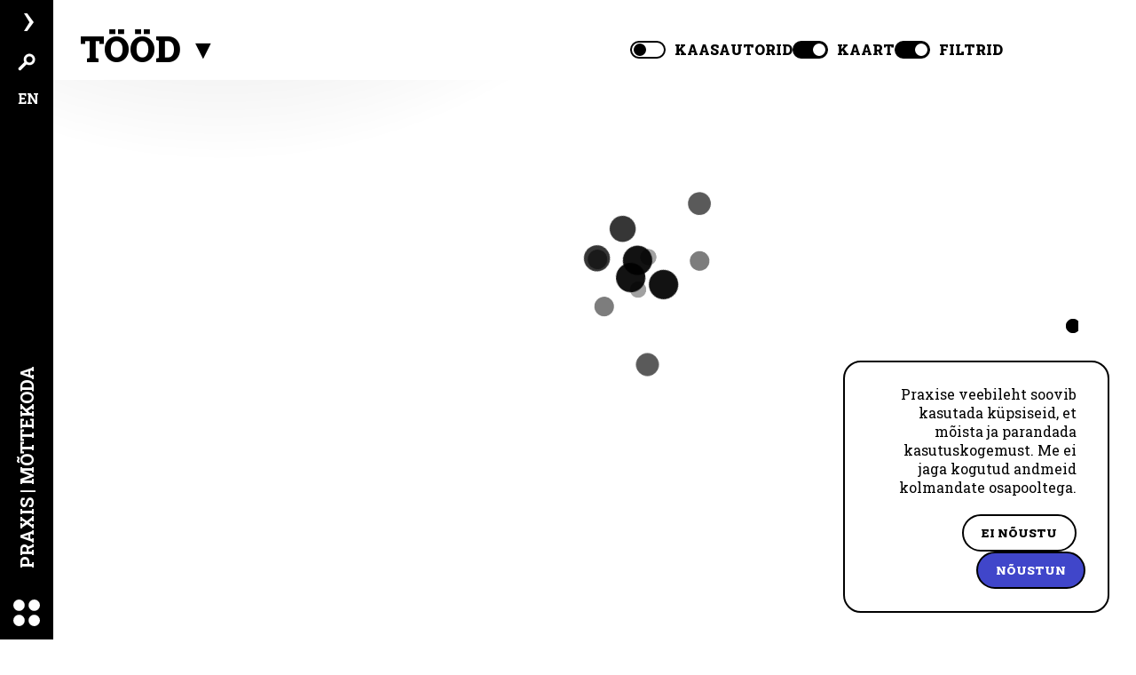

--- FILE ---
content_type: text/html
request_url: https://www.praxis.ee/tood/eelisalad/
body_size: 358
content:
<!doctype html><html lang="et-EE"><head><meta charset="utf-8"/><link rel="icon" href="/favicon.ico"/><meta name="viewport" content="width=device-width,initial-scale=1"/><meta name="theme-color" content="#000000"/><meta name="description" content="Praxise kodulehekülg"/><link rel="manifest" href="/manifest.json"/><link rel="preconnect" href="https://fonts.googleapis.com"><link rel="preconnect" href="https://fonts.gstatic.com" crossorigin><link href="https://fonts.googleapis.com/css2?family=Roboto+Slab:wght@400;700;900&display=swap" rel="stylesheet"><title>Mõttekoda Praxis</title><script defer="defer" src="/static/js/main.3aa29fea.js"></script><link href="/static/css/main.62df7f77.css" rel="stylesheet"></head><body><noscript>You need to enable JavaScript to run this app.</noscript><a class="skip-main" href="#main">Liigu edasi põhisisu juurde</a><div id="root"></div></body></html>

--- FILE ---
content_type: text/css
request_url: https://www.praxis.ee/static/css/main.62df7f77.css
body_size: 14523
content:
@charset "UTF-8";::-moz-selection,::selection{background:#4046ca}header{background:#000;border-top:2px solid #fff;bottom:env(safe-area-inset-bottom,0);cursor:pointer;display:flex;height:60px;position:fixed;width:100vw;z-index:11}#logo{margin:15px;max-height:30px;max-width:30px}header span{color:#fff;font-size:20px;font-weight:700;line-height:60px;padding:0 20px;vertical-align:top;white-space:nowrap}header .menutoggle{display:none}@media only screen and (max-width:720px){header.opened .title{display:none}header.opened .menutoggle{display:inline;display:initial}}main{box-sizing:border-box;min-height:100vh}#search{background:#000;border-radius:50%;bottom:10px;height:40px;padding:10px;position:fixed;right:10px;transition:.2s;width:40px;z-index:11}#language:focus,#language:hover,#search:focus,#search:hover{transform:scale(1.3)}#language{border-radius:50%;bottom:10px;color:#fff;font-weight:700;height:40px;padding:10px;position:fixed;right:60px;text-decoration:none;transition:.2s;width:40px;z-index:11}#search svg{fill:#fff}#searchbar{background:#000;border-radius:0 0 20px 20px;left:50%;max-width:1000px;padding:20px;position:fixed;top:0;transform:translateX(-50%);transition:.2s;width:95%;z-index:10}.consent{background:#fff;border:2px solid #000;border-radius:20px;margin-bottom:30px;padding:25px;position:fixed;right:30px;text-align:right;width:300px;z-index:6}.consent-text{margin:0 10px 10px 15px}.consent-btn{background:#4046ca;color:#fff}.consent-btn,.decline-btn{border:2px solid #000;border-radius:25px;font-family:Roboto Slab,sans-serif;font-weight:900;padding:10px 20px;text-transform:uppercase}.decline-btn{background:#fff;margin:10px 10px 0 0}.closed #searchbar{top:-100%}#searchbar form{display:flex;margin-top:10px}#searchbar label{color:#fff;margin:0 0 20px;padding:0}#search_phrase{border:none;margin:0;outline-color:#000}#search_phrase,#searchbar button{background:#fff;border-radius:10px}#searchbar button{border:none;height:40px;margin-left:10px;padding:10px;width:40px}#searchbar button svg{height:20px;width:20px}.search-results{--sb-track-color:#000;--sb-thumb-color:#fff;--sb-size:12px;display:flex;flex-direction:column;margin-top:20px;max-height:60vh;overflow:auto}.search-results::-webkit-scrollbar{width:var(--sb-size)}.search-results::-webkit-scrollbar-track{background:var(--sb-track-color);border-radius:12px}.search-results::-webkit-scrollbar-thumb{background:var(--sb-thumb-color);border-radius:12px}@supports not selector(::-webkit-scrollbar){.search-results{scrollbar-color:var(--sb-thumb-color) var(--sb-track-color)}}.search-results h3{color:#fff;margin-bottom:10px}.search-results div{margin-top:50px;padding:0 5px}.search-results ul{display:flex;flex-wrap:wrap;gap:20px}.search-results a{color:#fff;text-decoration:none}.category-result{border:2px solid #fff;border-radius:20px;display:inline-block;padding:2px 20px}.search-results .project-result{background:#fff;border-radius:10px;display:inline-block;max-width:260px;min-width:220px;padding:0}.project-result a{color:#000;display:block;height:100%;padding:10px;width:100%}.person-result{align-items:center;display:flex;text-align:center}.person-result img{border-radius:50%;height:100px;object-fit:cover;width:100px}#news-results ul,.news-result{flex-basis:100%}.news-result{border-left:2px solid #fff;display:block;padding:2px 20px}.bg-close{background:#0000;bottom:0;left:0;pointer-events:all;position:fixed;right:0;top:0}.closed .bg-close{pointer-events:none}.search-results li{color:#fff;font-weight:700;list-style:none;padding:10px}@media only screen and (min-width:1300px){#searchbar{width:80%}}@media only screen and (min-width:1200px){header{border-top:none;flex-direction:column-reverse;height:100vh;justify-content:flex-start;width:60px}header span{transform:rotate(-90deg)}header:after{color:#fff;content:"›";font-size:50px;left:25px;pointer-events:none;position:fixed;top:20px;transform:translateY(-50%);transform-origin:50% 60%;transition:.2s;z-index:11}header:focus:after,header:hover:after{transform:translateY(-50%) scale(1.3);transform-origin:50% 60%}header.opened:hover:after{transform:translateY(-50%) scale(1.3) rotate(180deg);transform-origin:50% 60%}#search{top:50px}#language,#search{bottom:auto;left:10px;right:auto}#language{top:90px}}.sidepanel{bottom:0;display:flex;height:100vh;left:0;overflow:hidden;pointer-events:none;position:fixed;top:0;transition:.4s;width:200%;z-index:10}.opened.sidepanel{pointer-events:all}.info.sidepanel{left:-100%}.information,nav{background:#000;bottom:60px;color:#fff;cursor:url([data-uri]),auto;display:flex;transition:.3s;width:100%;z-index:2}nav{font-size:20px;font-weight:700;left:0;padding:20px 50px 20px 20px;text-transform:uppercase;transform:translateX(-100%)}.information{flex-direction:column;font-size:18px;gap:20px;justify-content:flex-start;padding:50px 30px 20px;right:0;text-align:right;transform:translateX(100%)}.information h2{font-size:20px;font-weight:700}.opened .information,.opened nav{transform:translatex(0)}.two_in_row{display:flex;gap:50px;justify-content:flex-end}.label{color:#f68511;font-weight:700}.requisites{margin-top:30px}.requisites>div{margin-top:20px}.information .part{margin:0}@media only screen and (min-width:720px){.sidepanel{display:block;width:100%}.overlay{-webkit-backdrop-filter:blur(.3rem);backdrop-filter:blur(.3rem);background:#0000001a;bottom:0;left:0;opacity:0;position:absolute;right:0;top:0;transition:.2s}.opened .overlay{cursor:url([data-uri]),auto;opacity:1}.information,nav{max-width:360px;position:fixed;top:0}}@media only screen and (min-width:1200px){nav{bottom:0;left:60px}.information{bottom:0;right:0}}nav li,nav span{list-style-type:none;margin:40px 0 0}.subitem{margin:15px 0 0}.subitem,.subitem a{color:#f68511}.information .section{flex:none}.information a,nav a{color:#fff}.information p{margin-bottom:5px}nav a{text-decoration:none}.locations p{display:flex;justify-content:flex-end}.location{display:inline-block;margin-left:20px;max-width:44%;vertical-align:top}.location a,.location p,.location span{display:block;margin-bottom:0}a.directions{background:#f68511;border-radius:10px;color:#000;display:inline;font-weight:700;margin-top:20px;padding:5px 10px;text-align:center;text-decoration:none}svg.social{margin-left:10px}svg.social path{fill:#f68511}.menu-accordion{cursor:default}@media only screen and (max-height:768px){.menu-accordion{cursor:pointer;height:0}.menu-accordion.active{height:auto}.menu-accordion .subitem{display:none;overflow:hidden;transition:max-height .4s ease-out}.menu-accordion.active .subitem{display:block}.accordion-toggle:after{content:" \25BC";float:right;transition:transform .3s}.menu-accordion.active .accordion-toggle:after{transform:rotate(180deg)}}.three-col{display:flex;flex-direction:column;gap:0;padding:0 40px}.swiper-padding{padding:50px 50px 0}.textArea{box-sizing:border-box;display:inline-block;font-family:Roboto Slab,sans-serif;font-size:16px;line-height:1.2em;margin:0;max-width:100%;white-space:pre-line}.h1_input,.textArea{background:#a1a2c313;border:none;border-left:2px dashed #abafff;outline-color:#4046ca;padding:10px}.h1_input{display:block;font-size:30px;font-weight:900;margin:20px 0;width:100%}@media only screen and (min-width:500px){.single-col,.three-col{padding:40px}.swiper-padding{padding:0 40px}}@media only screen and (min-width:1000px){.three-col{flex-direction:row;gap:50px}}@media only screen and (min-width:1200px){.single-col,.three-col{padding:50px 50px 50px 90px}.swiper-padding{padding:0 40px}.three-col>div{flex-basis:100%}}.section{flex:1 1;position:relative}.overlayBtn{background:#0000;border:none;border-radius:10px;bottom:-20px;cursor:url(/static/media/edit.3b15098fe71daf776bd5.svg),auto;left:-20px;position:absolute;right:-20px;top:-20px}.overlayBtn:hover{border:2px dashed #4046ca}.hoverBtn{background:#4046ca;border:none;border-radius:25px;color:#fff;font-family:Roboto Slab,sans-serif;font-weight:900;margin:-70px 10px 0 0;padding:10px 20px;text-transform:uppercase}.hoverBtn:nth-child(2){background:#f68511;right:190px}h2{border-radius:5px;display:inline-block;font-size:25px;font-weight:900;margin:0 0 15px;text-transform:uppercase}h3{margin:10px 0 5px}p{margin-bottom:10px}.section img{max-width:750px;text-align:center;width:100%}.part{margin-top:20px}.projects-container{box-sizing:border-box;margin:0;padding:0}.projectlist{padding-left:20px}.project_back{display:block;height:16px;margin:0 0 20px;width:16px}.projects{align-items:flex-start;box-sizing:border-box;display:flex;flex-wrap:wrap;gap:40px 30px;justify-content:flex-start;list-style:none;padding-bottom:50px;padding-left:20px;padding-top:50px;transition:.5s}.projectlink{bottom:0;content:"";height:100%;left:0;position:absolute;right:0;top:0;width:100%}.projects .collapsed .back{display:none}.projects>li{position:relative;text-align:right;transition:.5s;width:50%}.more_projects{background:#fff;border:2px solid #000;border-radius:25px;font-family:Roboto Slab,sans-serif;font-weight:900;padding:10px 20px;text-transform:uppercase}.move_forward{align-items:center;display:flex;gap:20px;margin:10px 10px 0 0}.move_forward p{margin:0}.tabs h3{text-align:left}.tabs .open_tab{padding:20px;position:relative}.tabs .open_tab.subproject{margin-bottom:-190px;padding:30px 30px 190px;position:relative}.projects li:not(.collapsed) .subproject .years{bottom:auto;font-weight:700;top:-17px}.project,.subproject{background:#fff;border:2px solid #000;border-radius:10px;min-height:220px;padding:30px 20px 20px 40px;position:relative;transition:.5s;width:100%}.lang_missing{bottom:-7px;font-weight:700;justify-content:center;left:15px;line-height:14px;padding:0;position:absolute;transform-origin:0 0}.subproject{height:100%;padding:20px;position:absolute;width:100%}.open_tab .people,.project.minimized .people,.subproject .categories,.subproject .people{display:none}.subproject h3{margin:0}.projects li{flex:0 0 700px;margin-left:-30px;max-width:calc(100% + 30px)}.projects li.collapsed{flex:0 0 300px;margin-left:0;max-width:calc(100% - 20px);transition:.5s}@media screen and (min-width:450px){.projects li{margin-left:0;max-width:calc(100% - 5px)}}@media screen and (min-width:720px){.projects li.collapsed{flex:0 0 265px;max-width:300px}.tabs .open_tab{padding:30px}}@media screen and (min-width:1200px){.projects li{flex:0 0 1200px;margin-left:0;max-width:100%}}.project{color:#000;font-weight:700;text-decoration:none}.minimized .failid,.minimized .formattedText{display:none}.projects li h2{text-align:left;text-transform:none}.projects .collapsed h2{font-size:16px;font-weight:700;text-align:right}.people{left:-20px;position:absolute;top:30px;width:40px}.categories{position:absolute;right:20px;top:-20px}.category{margin-left:-16px}.avatar,.category,.number-circle{border-radius:50%;height:40px;object-fit:cover;width:40px;z-index:1}.avatar,.number-circle{border:2px solid #000;margin-top:-16px}.avatar.no_border{border:.5px solid #000}.number-circle{background:#fff;display:inline-block;line-height:38px;text-align:center}.years{background:#fff;bottom:-25px;padding:5px;position:absolute;right:20px}.dotted{background:#eee;border-color:#fff}.dotted .years{background:none}.partner{font-weight:700}.singleproject h2{text-transform:none}.singleproject{display:block;font-weight:400;text-align:left}.singleproject ul{margin:10px 10px 10px 20px}.singleproject ul li{margin-top:10px}.singleproject ol li{margin-left:20px}.singleproject ol li::marker{font-weight:700}.singleproject h3{margin-top:50px}.project_authors{display:flex;flex-wrap:wrap;gap:20px 15px;padding:20px 0}.project_authors a{align-items:center;color:#000;display:flex;font-weight:700;gap:5px;justify-content:center;text-decoration:underline}.project_authors a img{display:inline-block;height:40px;width:40px}.project_authors a span{display:inline-block}.project_authors span{font-weight:700}.project_categories{display:flex;flex-wrap:wrap;gap:0 20px;padding:10px 5px 20px}.category_link{align-items:center;color:#000;display:inline-flex;gap:10px;justify-content:center;padding-left:10px}.category_link img{height:20px;width:20px}.category_link span{font-size:16px;font-weight:700}.failid a{color:#000;display:inline-block;line-height:20px;margin-right:50px;margin-top:10px}.failid span{background-color:#000;border-radius:10px;color:#fff;display:inline-block;font-weight:700;margin-right:5px;padding:5px 8px;text-decoration:none}.peoplelist{list-style:none}.peoplelist li{display:block;max-width:900px;padding-bottom:40px;position:relative;transition:.3s;transition-delay:.3s}.peoplelist .collapsed{border-left:0 solid #0000;display:inline-block;max-width:200px;min-width:0;min-width:auto;padding-bottom:0;transition:.3s;transition-delay:.3s;vertical-align:top}.backbutton{display:block;height:20px;position:absolute;right:20px;top:20px;width:20px}.personlink{bottom:0;left:0;position:absolute;right:0;top:0}.peoplelist li a{color:#000;display:inline-block;padding-bottom:20px}.peoplelist .collapsed>*{color:#000;text-align:center}.profile_img{border:2px solid #000;border-radius:120px;height:240px;margin:10px;object-fit:cover;transition:.3s;transition-delay:.3s;vertical-align:middle;width:240px}.collapsed .profile_img{height:180px;width:180px}.peoplelist li h2{font-size:16px;margin-bottom:5px;max-width:230px}.person{padding-left:10px;padding-right:10px;transition:.3s;transition-delay:.3s;width:100%}.personheader{align-items:center;display:flex;margin-bottom:30px}.card{display:inline-block;max-width:260px;padding-left:20px;vertical-align:middle}.card,.card a,.card p{margin-bottom:5px;max-height:200px;opacity:1;pointer-events:all;transition:.2s}.osakonnad,.show_projects_people{font-weight:700}.collapsed .card .osakonnad,.collapsed .card a{max-height:0;opacity:0;pointer-events:none}.show_projects_people{display:flex;gap:10px;margin-top:10px}.peoplelist li .show_projects_people *{flex-shrink:0}.peoplelist li .show_projects_people a{background:#000;border-radius:15px;color:#fff;flex-shrink:0;height:24px;padding:2px 15px;text-decoration:none}.collapsed .show_projects_people{max-height:0;opacity:0;pointer-events:none}.collapsed .card{display:block;margin:0 auto;padding-left:0}.person h1{margin:0;text-transform:none}.osakond{margin-bottom:50px;margin-top:50px}.osakond>h2{margin-left:20px}.not_found{margin-top:50px;padding:20px}.not_found h1{margin:0 0 20px;padding:0}.open_search{background:none;border:none;color:#4046ca;display:block;font-size:16px;line-height:20px;margin-bottom:10px;text-decoration:underline}@media only screen and (min-width:500px){.not_found{padding:40px}}@media only screen and (min-width:1200px){.not_found{padding:50px 50px 50px 90px}}.headers{margin:0 10px}.headers .part{display:inline-block;margin-right:20px;margin-top:0}.headers h3{border:2px solid #0000;border-radius:20px;cursor:pointer;margin:0;padding:10px 20px;text-align:center}.headers .active-header{border-color:#000}.swiper-slide .part{margin-top:0}#valdkonnad a{background:#000;border-radius:20px;color:#fff;padding:5px 15px;text-decoration:none}.service{display:flex;margin-top:20px}.service.swiper-padding{padding:0 30px}.title{border:none;cursor:pointer;transition:.4s}.panel{border-left:2px solid #000;margin:10px 0 10px 10px;max-height:0;overflow:hidden;padding:0 18px;transition:max-height .2s ease-out}.swiper_project{border:2px solid #000;border-radius:10px;color:#000;display:block;font-weight:700;margin-bottom:50px;padding:40px 20px 20px;position:relative;text-align:right;text-decoration:none}.slick-slider .people{left:40px;position:absolute;top:-5px;width:auto}.slick-slider .people .avatar,.slick-slider .people .number-circle{border:2px solid #000;border-radius:50%;display:inline-block;height:40px;margin-left:-20px;vertical-align:top;width:40px;z-index:1}.swiper_years{background:#fff;bottom:-15px;padding:5px;position:absolute;right:20px}.methods{margin-bottom:20px;margin-top:0}.methods .open p{margin-bottom:20px;max-height:none;pointer-events:all}.methods .open h4{margin-bottom:5px}.methods .closed p{max-height:0;overflow:hidden;pointer-events:none;transition:.5s}.methods h4:before{background:#0000;border-radius:50%;box-sizing:border-box;color:#000;content:"→";display:inline-block;font-family:slick;font-size:1em;height:18px;margin-right:10px;margin-top:-4px;padding-left:1px;padding-top:2px;transition:transform .3s ease;vertical-align:middle;width:18px}.methods h4:hover:before{height:20px;margin-top:-5px;width:20px}.methods .open h4:before{transform:rotate(90deg)}.slick-slider .slick-slide img{display:inline-block;height:40px;width:40px}.slick-slider .slick-next,.slick-slider .slick-prev{border-radius:50%;padding:0;z-index:1}.slick-slider .slick-next:focus,.slick-slider .slick-next:hover,.slick-slider .slick-prev:focus,.slick-slider .slick-prev:hover{outline:none}.slick-slider .slick-next:focus:before,.slick-slider .slick-next:hover:before,.slick-slider .slick-prev:focus:before,.slick-slider .slick-prev:hover:before{font-size:60px;line-height:5px}.slick-slider .slick-next:before,.slick-slider .slick-prev:before{color:#000;content:"›";font-family:Roboto Slab,sans-serif;font-size:50px;line-height:4px;opacity:1}.slick-slider .slick-prev:before{content:"‹"}.slick-slider .slick-prev{left:10px}.slick-slider .slick-next{right:10px}.with_cols{column-count:1;column-gap:20px;padding:0 50px 0 30px}@media only screen and (min-width:1200px){.slick-slider .slick-prev{left:0}.slick-slider .slick-next{right:0}.with_cols{column-count:3}}.slick-slider{-webkit-touch-callout:none;-webkit-tap-highlight-color:transparent;box-sizing:border-box;touch-action:pan-y;-webkit-user-select:none;user-select:none;-khtml-user-select:none}.slick-list,.slick-slider{display:block;position:relative}.slick-list{margin:0;overflow:hidden;padding:0}.slick-list:focus{outline:none}.slick-list.dragging{cursor:pointer;cursor:hand}.slick-slider .slick-list,.slick-slider .slick-track{transform:translateZ(0)}.slick-track{display:block;left:0;margin-left:auto;margin-right:auto;position:relative;top:0}.slick-track:after,.slick-track:before{content:"";display:table}.slick-track:after{clear:both}.slick-loading .slick-track{visibility:hidden}.slick-slide{display:none;float:left;height:100%;min-height:1px}[dir=rtl] .slick-slide{float:right}.slick-slide img{display:block}.slick-slide.slick-loading img{display:none}.slick-slide.dragging img{pointer-events:none}.slick-initialized .slick-slide{display:block}.slick-loading .slick-slide{visibility:hidden}.slick-vertical .slick-slide{border:1px solid #0000;display:block;height:auto}.slick-arrow.slick-hidden{display:none}.slick-loading .slick-list{background:#fff url([data-uri]) 50% no-repeat}@font-face{font-family:slick;font-style:normal;font-weight:400;src:url(/static/media/slick.a4e97f5a2a64f0ab1323.eot);src:url(/static/media/slick.a4e97f5a2a64f0ab1323.eot?#iefix) format("embedded-opentype"),url(/static/media/slick.295183786cd8a1389865.woff) format("woff"),url(/static/media/slick.c94f7671dcc99dce43e2.ttf) format("truetype"),url(/static/media/slick.2630a3e3eab21c607e21.svg#slick) format("svg")}.slick-next,.slick-prev{border:none;cursor:pointer;display:block;font-size:0;height:20px;line-height:0;padding:0;position:absolute;top:50%;transform:translateY(-50%);width:20px}.slick-next,.slick-next:focus,.slick-next:hover,.slick-prev,.slick-prev:focus,.slick-prev:hover{background:#0000;color:#0000;outline:none}.slick-next:focus:before,.slick-next:hover:before,.slick-prev:focus:before,.slick-prev:hover:before{opacity:1}.slick-next.slick-disabled:before,.slick-prev.slick-disabled:before{opacity:.25}.slick-next:before,.slick-prev:before{-webkit-font-smoothing:antialiased;-moz-osx-font-smoothing:grayscale;color:#fff;font-family:slick;font-size:20px;line-height:1;opacity:.75}.slick-prev{left:-25px}[dir=rtl] .slick-prev{left:auto;right:-25px}.slick-prev:before{content:"←"}[dir=rtl] .slick-prev:before{content:"→"}.slick-next{right:-25px}[dir=rtl] .slick-next{left:-25px;right:auto}.slick-next:before{content:"→"}[dir=rtl] .slick-next:before{content:"←"}.slick-dotted.slick-slider{margin-bottom:30px}.slick-dots{bottom:-25px;display:block;list-style:none;margin:0;padding:0;position:absolute;text-align:center;width:100%}.slick-dots li{display:inline-block;margin:0 5px;padding:0;position:relative}.slick-dots li,.slick-dots li button{cursor:pointer;height:20px;width:20px}.slick-dots li button{background:#0000;border:0;color:#0000;display:block;font-size:0;line-height:0;outline:none;padding:5px}.slick-dots li button:focus,.slick-dots li button:hover{outline:none}.slick-dots li button:focus:before,.slick-dots li button:hover:before{opacity:1}.slick-dots li button:before{-webkit-font-smoothing:antialiased;-moz-osx-font-smoothing:grayscale;color:#000;content:"•";font-family:slick;font-size:6px;height:20px;left:0;line-height:20px;opacity:.25;position:absolute;text-align:center;top:0;width:20px}.slick-dots li.slick-active button:before{color:#000;opacity:.75}.principles{color:#fff;overflow:hidden;padding:80px 50px 80px 30px;position:relative}.introduction{padding:20px 50px 100px 30px}.about-title{margin:50px 50px 0 30px}.about-subtitle{margin:100px 50px 30px 30px}.principles h3{margin-bottom:10px;margin-top:20px}.principles .hoverBtn{border:2px solid #fff}.principles .hoverBtn:nth-child(2){border:none}.principles>.part{z-index:1}.principles .overlayBtn:hover{background:#ffffff0f;border:2px dotted #fff}.colored-background{background:#4046ca;bottom:0;left:0;position:absolute;right:0;top:0}.outer{background:#272a7b;height:700px;opacity:40%;width:700px}.inner,.outer{border-radius:50%;position:absolute;transform:translate(-50%,-50%)}.inner{background:#554cb9;height:500px;opacity:50%;width:500px}#valdkonnad{padding:0}#teenused{padding:0 0 100px}@media only screen and (min-width:1200px){.about-subtitle{margin:100px 50px 30px 30px}.principles{padding:150px 100px 150px 140px}.principles h3{margin-bottom:30px}.about-title:before{content:"";display:block;height:200px;margin-top:-200px}.about-title{margin:200px 50px 0 140px}.introduction{padding:20px 90px 100px 140px}#valdkonnad{padding:20px 50px 0 90px}#teenused{padding:20px 50px 150px 90px}}.loginform{margin-left:50px;margin-top:200px;max-width:500px;width:100%}@media only screen and (min-width:1200px){.loginform{margin-left:90px}}.loginform button{background:#4046ca;border:none;border-radius:25px;color:#fff;font-family:Roboto Slab,sans-serif;font-weight:900;margin:10px 10px 10px 0;padding:10px 20px;text-transform:uppercase}.loginform .orange{background:#f68511}.loginform input:disabled{color:#4047ca6f}.loginform label{color:#4046ca;font-size:12px;font-weight:900}.forgotpass{color:#4046ca;cursor:pointer;font-weight:700;margin-left:20px;text-decoration:underline}#home-container{align-items:center;box-sizing:border-box;display:flex;height:100vh;padding:50px 30px 0}#home-container h1{margin-bottom:20px;margin-left:0}#home-container a,#home-container p{font-size:20px;line-height:1.5em}#home-container .home-links{margin:30px 0;text-transform:uppercase}#home-container .part a{color:#000}#home-container .inline-link{color:#000;display:inline-block;font-size:25px;font-weight:900;margin-right:30px;text-decoration:none}#home-container #graph{bottom:auto;position:static;top:100px}#home-container .loader{position:static}.col{width:calc(50% - 50px)}.news{padding:50px 30px 120px}.news h2{color:#000;margin-bottom:40px}.news ul{display:flex;flex-wrap:wrap;gap:50px}.news li{list-style:none}.news li a{color:#000;-webkit-text-decoration:0;text-decoration:0}.news li a h3{font-size:20px;font-weight:400}.news li span{font-weight:700;margin-right:10px}@media only screen and (min-width:720px){#home-container,.news{padding:50px 50px 120px}}@media only screen and (min-width:1200px){#home-container{justify-content:space-between;padding:0 50px 0 110px}#home-container,.news{margin:0 auto;width:calc(100% - 100px)}.news{padding:0 50px 150px 110px}.news ul li{max-width:250px}}#graph{bottom:0;left:0;max-height:calc(min(100vw,100vh) - 150px);max-width:calc(min(100vw,100vh) - 150px);transition:.3s;transition-delay:.3s;z-index:3}#graph,#tooltip{box-sizing:border-box;position:absolute}#tooltip{background-color:#fff;border:2.5px solid #000;border-radius:10px;font-size:20px;font-weight:700;max-width:350px;text-align:center}#tooltip-info{display:block}#tooltip-title{display:block;min-width:200px;text-align:center}#tooltip-body,#tooltip-extra{display:inline-block;text-align:center}.voronoi.is_link{cursor:pointer}.loader{animation:rotate 10s linear infinite;bottom:calc(50vh - 100px);box-sizing:border-box;height:200px;left:calc(25vw - 100px);margin:0 auto;max-width:calc(min(100vw,100vh) - 150px);position:absolute;width:200px;z-index:3}@keyframes orbit{0%{opacity:.65;transform:translate(100px) scale(.73684)}5%{opacity:.58;transform:translate(80px) scale(.684208)}10%{opacity:.51;transform:translate(60px) scale(.631576)}15%{opacity:.44;transform:translate(40px) scale(.578944)}20%{opacity:.37;transform:translate(20px) scale(.526312)}25%{opacity:.3;transform:translate(0) scale(.47368)}30%{opacity:.37;transform:translate(-20px) scale(.526312)}35%{opacity:.44;transform:translate(-40px) scale(.578944)}40%{opacity:.51;transform:translate(-60px) scale(.631576)}45%{opacity:.58;transform:translate(-80px) scale(.684208)}50%{opacity:.65;transform:translate(-100px) scale(.73684)}55%{opacity:.72;transform:translate(-80px) scale(.789472)}60%{opacity:.79;transform:translate(-60px) scale(.842104)}65%{opacity:.86;transform:translate(-40px) scale(.894736)}70%{opacity:.93;transform:translate(-20px) scale(.947368)}75%{opacity:1;transform:translate(0) scale(1)}80%{opacity:.93;transform:translate(20px) scale(.947368)}85%{opacity:.86;transform:translate(40px) scale(.894736)}90%{opacity:.79;transform:translate(60px) scale(.842104)}95%{opacity:.72;transform:translate(80px) scale(.789472)}to{opacity:.65;transform:translate(100px) scale(.73684)}}@keyframes rotate{0%{transform:rotate(0deg)}to{transform:rotate(1turn)}}.particle{align-items:center;display:flex;height:100%;justify-content:center;left:0;position:absolute;top:0;width:100%}.particle:first-child{--uib-delay:0;transform:rotate(8deg)}.particle:nth-child(2){--uib-delay:-0.4;transform:rotate(36deg)}.particle:nth-child(3){--uib-delay:-0.9;transform:rotate(72deg)}.particle:nth-child(4){--uib-delay:-0.5;transform:rotate(90deg)}.particle:nth-child(5){--uib-delay:-0.3;transform:rotate(144deg)}.particle:nth-child(6){--uib-delay:-0.2;transform:rotate(180deg)}.particle:nth-child(7){--uib-delay:-0.6;transform:rotate(216deg)}.particle:nth-child(8){--uib-delay:-0.7;transform:rotate(252deg)}.particle:nth-child(9){--uib-delay:-0.1;transform:rotate(300deg)}.particle:nth-child(10){--uib-delay:-0.8;transform:rotate(324deg)}.particle:nth-child(11){--uib-delay:-1.2;transform:rotate(335deg)}.particle:nth-child(12){--uib-delay:-0.5;transform:rotate(290deg)}.particle:nth-child(13){--uib-delay:-0.2;transform:rotate(240deg)}.particle:before{animation:orbit 2.5s linear calc(var(--uib-delay)*2.5s) infinite;background-color:#000;border-radius:50%;content:"";flex-shrink:0;height:17.5%;position:absolute;transition:background-color .3s ease;width:17.5%}.news-heading{align-items:center;display:inline-flex;gap:20px;justify-content:center;margin:150px 30px 0}.news-heading h1{margin:0}.inline-news-link{background:none;border:none;color:#000;cursor:pointer;font-size:16px;text-decoration:underline;vertical-align:bottom;white-space:nowrap}.join-maillist{margin-left:30px;margin-right:30px;margin-top:20px;max-width:600px;overflow:hidden;transition:max-height .3s ease-out,opacity .3s ease-out}.join-maillist.visible{max-height:500px;opacity:1}.join-maillist.hidden{max-height:0;opacity:0}.join-maillist>div{display:flex;gap:20px}.join-maillist span{margin-bottom:10px}.join-maillist button,.join-maillist input{display:inline-block;height:50px;width:auto}.join-maillist input{flex-grow:1;margin-bottom:0;padding:5px 15px}.join-maillist button{background:#4046ca;border:none;border-radius:25px;color:#fff;font-family:Roboto Slab,sans-serif;font-weight:900;margin:0 10px 10px 0;padding:10px 20px;text-transform:uppercase;vertical-align:top}.news-header,.newslist{margin:0 auto;max-width:1440px}.newslist{box-sizing:border-box;padding:0 30px}@media only screen and (min-width:768px){.news-heading{margin-left:50px}.newslist{padding:0 50px}.join-maillist{margin-left:50px;margin-right:50px}}@media only screen and (min-width:1200px){.news-heading{margin-left:120px}.newslist{padding:0 120px}.join-maillist{margin-left:120px;margin-right:120px}.inline-news-link{padding-left:0}}.year-block{max-height:60px;overflow:hidden;transition:.3s}.year-block:first-child{margin-top:40px}.year-block:last-child{margin-bottom:100px}.opened-year.year-block{margin-bottom:40px;margin-top:100px;max-height:100000px}.year-block h2{cursor:pointer;font-size:30px;margin-bottom:10px}.month-block{margin-bottom:20px;max-height:0;opacity:0;pointer-events:none;transition:.3s}.opened-year .month-block{max-height:100000px;opacity:1;pointer-events:all;transition:.3s}.month-block h3{font-size:20px;margin-bottom:15px}.newslink{height:100%;left:0;position:absolute;top:0;width:100%}.news-grid{grid-gap:30px;display:grid;gap:30px;grid-template-columns:repeat(auto-fill,minmax(240px,1fr));transition:.5s}.news-grid>li{border-left:2px solid #000;height:100%;list-style:none;max-width:700px;padding:20px;position:relative;transition:.5s}.news-grid>li.opened{grid-column:1/-1;transition:.5s}.news-grid>li.opened h4{margin-bottom:20px}.h4_input,.news-grid>li.opened h4{display:block;font-size:20px;font-weight:900}.h4_input{background:#a1a2c313;border:none;border-left:2px dashed #abafff;margin:20px 0;outline-color:#4046ca;padding:10px;width:100%}.news-grid h4{font-weight:400;transition:.5s}.news-grid h4 span{font-weight:700;margin-right:10px}.singlenews ul{margin:10px 10px 10px 20px}.news_back{display:block;height:16px;margin:0 0 20px;width:16px}footer{background:#000;color:#fff;position:relative;z-index:5}footer>div{display:flex;flex-wrap:wrap;gap:50px;margin:0 auto;max-width:1440px;padding:50px 50px 120px}footer a,footer button{background:#0000;border:none;color:#fff;cursor:pointer;display:block;font-size:16px;margin-bottom:10px;text-decoration:underline}footer .socials a{display:inline-block}@media only screen and (min-width:1200px){footer>div{margin:0 auto;padding:50px 140px 120px}}.header-container{background:#fff;display:flex;flex-direction:column;flex-wrap:wrap;gap:30px;justify-content:space-between;left:0;padding:40px 50px 30px 30px;position:fixed;top:0;width:100%;z-index:2}.header-container:before{background:radial-gradient(circle at 250px -550px,#00000026 30%,#00000012 45%,#fff0 60%);bottom:-100px;content:"";height:100px;left:0;pointer-events:none;position:absolute;width:1100px}.header-container h1{color:#000;display:inline-block;font-size:25px;line-height:30px;margin:0;text-decoration:none;transition:.5s;vertical-align:bottom}.header-container .headers{display:flex;flex-wrap:wrap;gap:30px}.header-container .active{font-size:40px}.header-dropdown{display:flex;flex-direction:column;width:100%}.header-dropdown .chevron{font-size:30px;vertical-align:top}.dropdown-content{background:#fff;border-radius:10px;box-shadow:0 4px 6px #0000001a;display:flex;flex-direction:column;max-height:500px;overflow:hidden;position:absolute;top:100px;transition:.5s}.dropdown-content a{border-bottom:1px solid #eee;padding:10px 20px}.dropdown-content a:last-child{border-bottom:none}#filters{display:flex;flex-wrap:wrap;gap:10px}#filters button{background:#000;border:2px solid #000;border-radius:20px;color:#fff;cursor:pointer;display:flex;flex-wrap:nowrap;font-size:16px;font-weight:700;overflow:hidden;padding:2px 12.5px 2px 17.5px;transition:.2s;white-space:nowrap}#filters button p{margin-bottom:0;margin-right:10px;white-space:nowrap}#filters button span{display:inline-block;margin-left:5px;opacity:0;transition:.2s;width:0}#filters button:hover span{margin-right:0;opacity:1;transform:scale(1);width:10px}#filters button:hover{padding:2px 10px}@media only screen and (max-width:720px){#filters button span{margin-right:0;opacity:1;transform:scale(1);width:10px}#filters button{padding:2px 10px}.header-container{gap:20px}.header-container .active{font-size:25px}}.card-container{margin-top:120px;padding:50px 20px;transition:.5s}.filterPanel{align-items:flex-start;background:#fff;border-left:3px solid #000;display:flex;flex-direction:row;gap:60px;height:100vh;padding:120px 30px 30px;position:fixed;right:0;top:0;transition:.2s;z-index:4}.filterPanel.hidden{right:-120%}.graphPanel{background:#fff;border-left:3px solid #000;border-top:3px solid linear-gradient(90deg,#000 0,#000 70%,#fff);bottom:50px;display:flex;height:min(calc(100vw - 120px),calc(100vh - 120px));max-width:80%;position:fixed;transition:.5s;width:min(calc(100vw - 120px),calc(100vh - 120px));z-index:3}.graphPanel.hidden{right:-120%}.toggles{display:flex;gap:40px;position:fixed;right:30px;top:45px;transition:.5s;z-index:9}@media only screen and (min-width:720px) and (min-height:720px){.filterPanel{background:0;background:none;border:none;flex-direction:row;flex-direction:column;gap:20px;justify-content:center;padding:10px 50px 0}.toggles{right:150px}}@media only screen and (min-width:1200px){.header-container{padding:40px 0 20px 90px}.card-container{padding:50px 20px 50px 90px}.graphPanel{background:none;border:none;max-width:50%}}.icon_btn{align-items:center;cursor:pointer;display:flex;gap:10px;margin:5px;max-width:200px}.btns{display:flex;flex-direction:column;gap:20px}.icon_btn img{max-width:40px}.icon_btn span{font-size:12px;font-weight:900;text-transform:uppercase}@media only screen and (min-width:720px) and (min-height:720px){.icon_btn span{display:none}.btns{gap:0}}*{font-family:Roboto Slab,sans-serif}.graph{margin-left:5px;transform:translateY(30px)}.timeline{margin-left:10px}.connecting_line,.duration_line{display:inline-block;position:absolute;transition:.5s}.duration_line{background:#a5a5a5;border-radius:2px;left:11px;opacity:.7;width:8px}.vertical-multi-range{height:395px;position:relative;width:40px}.column{display:inline-block;margin-right:.4px;width:10px}.dot{background:#000;border-radius:6px;display:block;height:10px;margin:4px 0 0;width:10px}.vertical-tick{background:#000;border-radius:3px;height:3px;position:absolute;top:7px;width:16px}input[type=range]{-webkit-appearance:none;-moz-appearance:none;appearance:none;background:#0000;background-size:2px 100%;border:0;border-radius:1px;box-sizing:border-box;left:5px;margin:0;outline:none;overflow:hidden;padding:0 5px;position:absolute;top:2px;width:20px;writing-mode:vertical-lr;z-index:1}input[type=range]:active,input[type=range]:focus{outline:none}input[type=range]::-webkit-slider-thumb{-webkit-appearance:none;background-color:#000;border-radius:28px;cursor:pointer;height:16px;margin:0 7px;pointer-events:all;position:relative;width:16px}.smaller[type=range]::-webkit-slider-thumb{background:#0000}.multi-range input[type=range]{position:absolute}.multi-range input[type=range]:nth-child(2){background:none}.multi-range input[type=range]:first-child::-webkit-slider-thumb:before{background-color:red}.multi-range input[type=range]:nth-child(2)::-webkit-slider-thumb:before{background-color:grey}.number{font-weight:700;left:30px;position:absolute;transform:translatey(-50%)}.range_line{background:#bfbfbf;border-radius:2px;height:4px;position:absolute;z-index:-1}.toggle-container{align-items:center;display:flex}.toggle-container input{display:none}.toggle-slider{background-color:#fff;border:2px solid #000;border-radius:20px;cursor:pointer;display:none;height:20px;position:relative;transition:.2s;width:40px}.toggle-slider:before{background-color:#000;border-radius:50%;content:"";height:14px;left:2px;position:absolute;top:1.5px;transition:.2s;width:14px}input:checked+.toggle-slider{background-color:#000}input:checked+.toggle-slider:before{background-color:#fff;transform:translateX(19px)}.toggle-label{font-size:16px;font-weight:900;margin-left:10px;margin-right:-25px;text-transform:uppercase;transform:rotate(-90deg);transition:.2s}@media only screen and (min-width:450px){.toggle-slider{display:inline}.toggle-label{margin-right:0;transform:rotate(0)}}h1#jobs{margin:0;padding:30px}.managers{align-items:flex-end;display:flex;flex-wrap:wrap;gap:20px;margin:0 auto;max-width:1440px;padding:0 30px 140px}.managers a{color:#000}@media only screen and (min-width:1200px){.managers{padding:0 140px 120px}h1#jobs{padding:120px 140px 0}}.managers h3{text-transform:uppercase}.manager{display:inline-block;flex-basis:210px;max-width:235px;text-align:center}.managers>p{padding-top:30px}.manager img{height:160px;margin:0;width:160px}.pill{border-radius:20px;color:#000;display:inline-block;font-weight:700;line-height:0;list-style:"none";padding:0 5px 0 15px;vertical-align:top}.pill img{height:22px;margin-right:10px;transform:scale(1.3);width:22px}.pill.opened{align-content:flex-start;align-items:center;background:#fff;display:inline-flex;flex-direction:column;gap:13px;height:auto;justify-content:center;padding:10px}.pill span{display:inline-block;line-height:25px;margin-right:5px;vertical-align:top}.pill a{color:#000;display:flex;text-decoration:none}.pill div{align-content:flex-start;align-items:center;display:flex;flex-wrap:wrap;gap:5px;height:20px;height:auto}.pill div a{background:#000;border-radius:12px;color:#fff;display:block;line-height:14px;padding:2px 10px}.category_group{position:relative}.category_group:before{border-radius:2px;border-right:3px solid #000;content:"";height:calc(100% - 40px);left:12px;position:absolute;top:33px;z-index:-1}.power-intro h1{font-size:32px;margin:100px 0 20px}.power-intro{margin:0 auto;max-width:1440px;padding-bottom:30px}.power-intro .formattedText{column-gap:40px;columns:300px 2}.power-intro .full_width .formattedText{columns:1}.power-job-card{background:#3939ff;border-radius:10px;color:#fff;margin:20px 10px;overflow:hidden;padding:50px 50px 400px;position:relative}.power-job-card:before{border:2px solid #fff;border-radius:5px;bottom:20px;content:"";left:20px;pointer-events:none;position:absolute;right:20px;top:20px;z-index:1}.power-job-card .pattern{bottom:-100px;left:0;max-height:100%;max-width:120%;position:absolute;right:0;transform:rotate(90deg)}.power-job-card .section{position:static}.power-job-card .section p img{bottom:0;display:inline-block;height:90%;margin:0;max-height:380px;position:absolute;right:50px;top:auto;transform:rotate(0);width:auto;z-index:2}.power-job-card h2{font-size:20px;margin-bottom:20px;max-width:600px;text-transform:none}.power-media{margin:100px 30px}.power-media p{max-width:750px}.power-media .slick-slider .slick-slide p img{height:auto;width:100%}.power-media .slick-slide{padding:10px}.power-media .slick-slider .slick-prev{left:-20px}.power-media .slick-slider .slick-next{right:-20px}.power-job-card p{max-width:600px;white-space:pre-wrap}.power-job-card a{background:none;border:2px solid #fff;border-radius:15px;color:#fff;display:inline-block;font-weight:700;margin-right:20px;margin-top:20px;padding:10px 20px;text-decoration:none}.power-full-width{background:#3939ff;color:#fff;overflow:hidden;padding:80px 30px;position:relative}.power-full-width .section{flex:1 1 360px}.no-padding{margin:0;padding:0}.videos{display:flex;flex-direction:row;flex-wrap:wrap;gap:40px;margin-top:40px}.videos .part{margin-top:0;max-width:360px}.videos .part p{margin-bottom:0}.power-logod{margin:100px 0 150px}.power-logod h2,.power-logod p{align-items:center;display:flex;flex-wrap:wrap;gap:40px;margin:10px 30px;max-width:1000px}.power-logod img{height:auto;max-width:200px;object-fit:contain;width:auto}@media only screen and (min-width:720px){.power-job-card{margin:30px;padding:80px}.power-job-card h2,.power-job-card p{width:50%}.power-job-card .pattern{bottom:0;left:auto;max-height:700px;top:0;transform:rotate(0)}}@media only screen and (min-width:1200px){.power-intro{padding:20px 90px 0 140px}.power-intro h1{font-size:40px}.power-full-width{padding:100px 100px 100px 140px}.power-job-card h2{font-size:25px}.power-job-card h2,.power-job-card p{width:70%}.power-media{margin:100px 50px 100px 140px}.power-logod h2,.power-logod p{margin:10px 50px 10px 140px}.power-job-card{margin:50px 50px 50px 120px}}@media only screen and (min-width:1600px){.power-intro{padding:0}.power-job-card,.power-logod,.power-media{margin:50px auto;max-width:1440px}.power-logod h2,.power-logod p{margin:100px 0}.power-full-width>div{margin:50px auto;max-width:1440px}}.modal-overlay{align-items:center;background-color:#00000080;bottom:0;display:flex;justify-content:center;left:0;position:fixed;right:0;top:0;z-index:1000}.modal-content{border-radius:8px;padding:20px;position:relative}.modal-close{background:none;border:none;color:#fff;cursor:pointer;font-size:1.2rem;font-weight:700;position:absolute;right:20px;top:-10px}.modal-content video{max-height:90vh;max-width:95vw}.eust-title{font-size:32px;margin:100px 0 20px;padding:20px 90px 0 30px}.wave_link{align-items:baseline;color:#000;display:inline-block;display:flex;gap:10px;justify-content:flex-start;line-height:25px;text-decoration:none}.wave_link:hover{text-decoration:underline;transform:scale(1.05);transform-origin:0 0}.wave_link:hover span{text-decoration:none}.wave_link strong{display:inline-block;width:100%}.wave_link span:first-child{background:#000;border-radius:10px;color:#fff;display:inline-block;font-weight:700;padding:0 7px}#publications{margin:100px 30px}.wave_selectors h3{border:2px solid #000;border-radius:10px;color:#000;display:inline-block;margin:5px 0;padding:2px 10px;vertical-align:top}.wave section>p{column-gap:20px;columns:360px 3;flex-wrap:wrap;gap:5px;margin:30px 0 0}.wave section>p:first-child{font-weight:700;margin-bottom:10px}.wave{margin-top:0}.wave section p a{break-inside:avoid-column;margin-bottom:10px;page-break-inside:avoid}.eust-intro{display:flex;flex-wrap:wrap;gap:0 40px;margin:0 auto;max-width:1440px}.eust-intro>div{flex-basis:100%;margin-top:20px}.eust-links{min-width:400px;width:-webkit-fit-content;width:-moz-fit-content;width:fit-content}.eust-links,.eust-links h2{display:flex}.eust-links p:nth-child(2),.eust-links p:nth-child(3),.eust-links p:nth-child(4),.eust-links p:nth-child(5){align-items:baseline;display:inline-flex;font-weight:700;gap:10px 20px;margin-right:20px;max-width:140px;text-transform:uppercase;vertical-align:middle}.eust-links p:nth-child(2) a,.eust-links p:nth-child(3) a,.eust-links p:nth-child(4) a,.eust-links p:nth-child(5) a{color:#000;font-weight:700;text-decoration:none}.eust-links p a img{display:block;height:30px;width:auto}.eust-links p a:focus,.eust-links p a:hover{transform:scale(1.05)}.eust-links p{margin-bottom:20px}.consortium>div{align-items:baseline;display:flex;flex-wrap:wrap;gap:20px}.consortium>div p{max-width:180px;text-align:center}.consortium>div p:first-child,.consortium>div p:nth-child(2){margin-top:0;max-width:none;text-align:left;width:100%}.eust-intro .full_width{columns:1}#publications .slick-slide{padding:10px}#publications .slick-slider{display:flex;flex-direction:column-reverse}#publications .slick-slider .slick-prev{left:-20px}#publications .slick-slider .slick-next{right:-20px}.wave_selectors{list-style:none}.wave_selectors li{display:inline-block;margin-bottom:0;margin-right:10px}#publications .slick-active h3{background:#000;color:#fff}.extras{gap:40px;justify-content:space-between;margin:0 auto;max-width:1720px;padding:20px 50px 100px 30px}.eust-logod p,.extras{display:flex;flex-wrap:wrap}.eust-logod p{align-items:center;gap:20px;max-width:1000px}.eust-logod img{height:auto;max-width:150px;object-fit:contain;width:auto}@media only screen and (min-width:840px){.eust-intro{flex-wrap:nowrap}.eust-intro .part{flex-basis:50%}.multicolumn{width:200%}}@media only screen and (min-width:1200px){.eust-intro,.eust-title{padding:20px 90px 0 140px}.eust-title{font-size:40px;margin:100px auto 0;max-width:1720px}#publications{margin:100px 50px 50px 140px}.extras{padding:20px 90px 100px 140px}}@media only screen and (min-width:1600px){.eust-intro{padding:0}#publications{margin:50px auto 0;max-width:1440px}.eust-logod{margin:50px auto;max-width:1440px}}.privacy_page{padding:50px 30px 120px}.privacy_page h1{margin:150px 0 20px}@media only screen and (min-width:720px){.privacy_page{padding:50px 50px 120px}}@media only screen and (min-width:1200px){.privacy_page{margin:0 auto;padding:0 50px 120px 110px;width:calc(100% - 100px)}}*{box-sizing:border-box;margin:0;padding:0}body,input,textarea{-webkit-font-smoothing:antialiased;-moz-osx-font-smoothing:grayscale;cursor:auto;font-family:Roboto Slab,-apple-system,BlinkMacSystemFont,Segoe UI,Roboto,Oxygen,Ubuntu,Cantarell,Fira Sans,Droid Sans,Helvetica Neue,sans-serif}a{color:#4046ca}a.skip-main{height:1px;left:-999px;overflow:hidden;position:absolute;top:auto;width:1px;z-index:-999}a.skip-main:active,a.skip-main:focus{background-color:#000;border-radius:15px;color:#fff;font-size:1.2em;height:auto;left:auto;margin:10px 35%;overflow:auto;padding:5px;text-align:center;top:auto;width:30%;z-index:999}code{font-family:source-code-pro,Menlo,Monaco,Consolas,Courier New,monospace}hr{border:none;padding:10px}h1{flex-basis:100%;font-size:40px;font-weight:900;margin:100px 0 0 50px;text-transform:uppercase}input{background:#a1a2c313;border:none;border-left:2px dashed #abafff;font-size:16px;height:40px;margin-bottom:20px;outline-color:#4046ca;padding:10px;width:100%}@media only screen and (min-width:1200px){h1{margin:100px 0 0 90px}}
/*# sourceMappingURL=main.62df7f77.css.map*/

--- FILE ---
content_type: image/svg+xml
request_url: https://www.praxis.ee/uploads/ui/placeholder.svg
body_size: 303
content:
<svg width="176" height="176" viewBox="0 0 176 176" fill="none" xmlns="http://www.w3.org/2000/svg">
    <path fill-rule="evenodd" clip-rule="evenodd" d="M176 88C176 136.601 136.601 176 88 176C39.3989 176 0 136.601 0 88C0 39.3989 39.3989 0 88 0C136.601 0 176 39.3989 176 88ZM146.134 144.405C130.211 131.637 109.998 124 88 124C66.0029 124 45.7891 131.637 29.8662 144.405C15.7134 129.821 7 109.928 7 88C7 43.2649 43.2651 7 88 7C132.735 7 169 43.2649 169 88C169 109.928 160.287 129.82 146.134 144.405ZM127 73C127 94.5391 109.539 112 88 112C66.4609 112 49 94.5391 49 73C49 51.4609 66.4609 34 88 34C109.539 34 127 51.4609 127 73Z" fill="black"/>
    <path fill-rule="evenodd" clip-rule="evenodd" d="M88 124C109.998 124 130.211 131.637 146.134 144.405C160.287 129.82 169 109.928 169 88C169 43.2649 132.735 7 88 7C43.2651 7 7 43.2649 7 88C7 109.928 15.7134 129.821 29.8662 144.405C45.7891 131.637 66.0029 124 88 124ZM88 112C109.539 112 127 94.5391 127 73C127 51.4609 109.539 34 88 34C66.4609 34 49 51.4609 49 73C49 94.5391 66.4609 112 88 112Z" fill="#F5f5f5"/>
</svg>
    